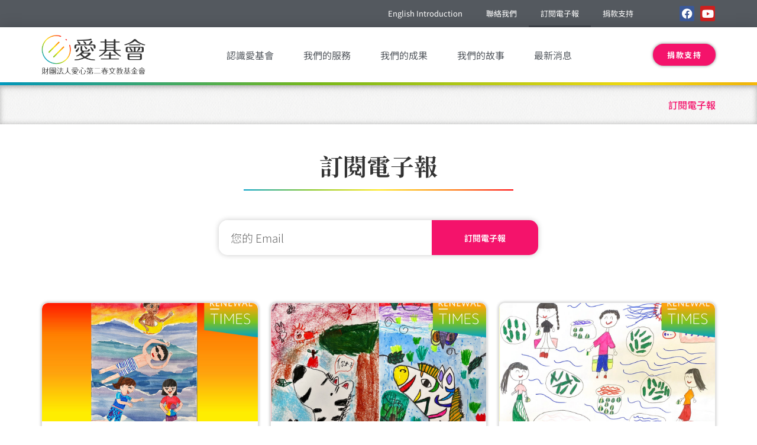

--- FILE ---
content_type: text/css
request_url: https://www.renewal.org.tw/wp-content/uploads/elementor/css/post-17.css?ver=1752652906
body_size: 222
content:
.elementor-kit-17{--e-global-color-primary:#6EC1E4;--e-global-color-secondary:#54595F;--e-global-color-text:#7A7A7A;--e-global-color-accent:#61CE70;--e-global-color-c0f9012:#F4136B;--e-global-color-0e40384:#FFE610;--e-global-color-fbd9733:#FFFFFF;--e-global-color-240ce1d:#FF8001;--e-global-color-b0d6e9e:#000000;--e-global-color-ac83240:#C5C5C5;--e-global-color-9871266:#00C5FF;--e-global-typography-primary-font-family:"Noto Sans TC";--e-global-typography-primary-font-weight:600;--e-global-typography-secondary-font-family:"Noto Sans TC";--e-global-typography-secondary-font-weight:400;--e-global-typography-text-font-family:"Noto Sans TC";--e-global-typography-text-font-weight:400;--e-global-typography-accent-font-family:"Noto Sans TC";--e-global-typography-accent-font-weight:500;--e-global-typography-724bcf8-font-family:"Noto Serif TC";--e-global-typography-724bcf8-font-weight:600;}.elementor-kit-17 e-page-transition{background-color:#FFBC7D;}.elementor-kit-17 a{color:#0094D8;}.elementor-kit-17 h2{font-size:1.2em;font-weight:500;line-height:1.2em;}.elementor-kit-17 h3{font-size:22px;line-height:2em;}.elementor-section.elementor-section-boxed > .elementor-container{max-width:1140px;}.e-con{--container-max-width:1140px;}.elementor-widget:not(:last-child){margin-block-end:20px;}.elementor-element{--widgets-spacing:20px 20px;}{}h1.entry-title{display:var(--page-title-display);}.site-header{padding-inline-end:0px;padding-inline-start:0px;}@media(max-width:1024px){.elementor-section.elementor-section-boxed > .elementor-container{max-width:1024px;}.e-con{--container-max-width:1024px;}}@media(max-width:767px){.elementor-section.elementor-section-boxed > .elementor-container{max-width:767px;}.e-con{--container-max-width:767px;}}

--- FILE ---
content_type: text/css
request_url: https://www.renewal.org.tw/wp-content/uploads/elementor/css/post-2411.css?ver=1752681796
body_size: 1345
content:
.elementor-2411 .elementor-element.elementor-element-71741b13 > .elementor-background-overlay{background-image:url("https://www.renewal.org.tw/wp-content/uploads/2022/02/fabric_1.png");opacity:0.5;}.elementor-2411 .elementor-element.elementor-element-71741b13{box-shadow:0px 0px 10px 0px rgba(0,0,0,0.5) inset;}.elementor-2411 .elementor-element.elementor-element-3447dcde > .elementor-element-populated{padding:10px 0px 10px 0px;}.elementor-2411 .elementor-element.elementor-element-57d5bf3f .elementor-nav-menu .elementor-item{font-weight:500;}.elementor-2411 .elementor-element.elementor-element-57d5bf3f .elementor-nav-menu--main .elementor-item{color:var( --e-global-color-secondary );fill:var( --e-global-color-secondary );padding-left:0px;padding-right:0px;}.elementor-2411 .elementor-element.elementor-element-57d5bf3f .elementor-nav-menu--main .elementor-item:hover,
					.elementor-2411 .elementor-element.elementor-element-57d5bf3f .elementor-nav-menu--main .elementor-item.elementor-item-active,
					.elementor-2411 .elementor-element.elementor-element-57d5bf3f .elementor-nav-menu--main .elementor-item.highlighted,
					.elementor-2411 .elementor-element.elementor-element-57d5bf3f .elementor-nav-menu--main .elementor-item:focus{color:var( --e-global-color-c0f9012 );fill:var( --e-global-color-c0f9012 );}.elementor-2411 .elementor-element.elementor-element-57d5bf3f .elementor-nav-menu--main .elementor-item.elementor-item-active{color:var( --e-global-color-c0f9012 );}.elementor-2411 .elementor-element.elementor-element-57d5bf3f{--e-nav-menu-horizontal-menu-item-margin:calc( 50px / 2 );}.elementor-2411 .elementor-element.elementor-element-57d5bf3f .elementor-nav-menu--main:not(.elementor-nav-menu--layout-horizontal) .elementor-nav-menu > li:not(:last-child){margin-bottom:50px;}.elementor-2411 .elementor-element.elementor-element-6b944a09{padding:50px 0px 0px 0px;}.elementor-2411 .elementor-element.elementor-element-2b8ab7e > .elementor-element-populated{margin:0px 0px 0px 0px;--e-column-margin-right:0px;--e-column-margin-left:0px;padding:0px 0px 0px 0px;}.elementor-2411 .elementor-element.elementor-element-45a4274 > .elementor-widget-container{padding:0px 0px 0px 0px;}.elementor-2411 .elementor-element.elementor-element-45a4274{text-align:center;}.elementor-2411 .elementor-element.elementor-element-45a4274 .elementor-heading-title{font-weight:700;line-height:1em;}.elementor-2411 .elementor-element.elementor-element-92a2a14{--spacer-size:2px;}.elementor-2411 .elementor-element.elementor-element-92a2a14 > .elementor-widget-container{background-image:url("https://www.renewal.org.tw/wp-content/uploads/2021/11/bar_rainbow.png");margin:0% 30% 0% 30%;padding:0px 0px 0px 0px;background-size:contain;}.elementor-2411 .elementor-element.elementor-element-92a2a14.ha-has-bg-overlay > .elementor-widget-container:before{transition:background 0.3s;}.elementor-2411 .elementor-element.elementor-element-c9860a1 > .elementor-widget-container{margin:30px 300px 50px 300px;padding:0px 0px 0px 0px;border-radius:15px 15px 15px 15px;box-shadow:0px 0px 10px 0px rgba(0, 0, 0, 0.22);}.elementor-2411 .elementor-element.elementor-element-c9860a1.ha-has-bg-overlay > .elementor-widget-container:before{transition:background 0.3s;}.elementor-2411 .elementor-element.elementor-element-c9860a1 .elementor-field-group{padding-right:calc( 0px/2 );padding-left:calc( 0px/2 );margin-bottom:0px;}.elementor-2411 .elementor-element.elementor-element-c9860a1 .elementor-form-fields-wrapper{margin-left:calc( -0px/2 );margin-right:calc( -0px/2 );margin-bottom:-0px;}.elementor-2411 .elementor-element.elementor-element-c9860a1 .elementor-field-group.recaptcha_v3-bottomleft, .elementor-2411 .elementor-element.elementor-element-c9860a1 .elementor-field-group.recaptcha_v3-bottomright{margin-bottom:0;}body.rtl .elementor-2411 .elementor-element.elementor-element-c9860a1 .elementor-labels-inline .elementor-field-group > label{padding-left:0px;}body:not(.rtl) .elementor-2411 .elementor-element.elementor-element-c9860a1 .elementor-labels-inline .elementor-field-group > label{padding-right:0px;}body .elementor-2411 .elementor-element.elementor-element-c9860a1 .elementor-labels-above .elementor-field-group > label{padding-bottom:0px;}.elementor-2411 .elementor-element.elementor-element-c9860a1 .elementor-field-group > label, .elementor-2411 .elementor-element.elementor-element-c9860a1 .elementor-field-subgroup label{color:#ffffff;}.elementor-2411 .elementor-element.elementor-element-c9860a1 .elementor-field-group > label{font-size:12px;}.elementor-2411 .elementor-element.elementor-element-c9860a1 .elementor-field-type-html{padding-bottom:0px;}.elementor-2411 .elementor-element.elementor-element-c9860a1 .elementor-field-group .elementor-field{color:#000000;}.elementor-2411 .elementor-element.elementor-element-c9860a1 .elementor-field-group .elementor-field, .elementor-2411 .elementor-element.elementor-element-c9860a1 .elementor-field-subgroup label{font-size:19px;font-weight:300;}.elementor-2411 .elementor-element.elementor-element-c9860a1 .elementor-field-group:not(.elementor-field-type-upload) .elementor-field:not(.elementor-select-wrapper){background-color:#ffffff;border-width:0px 0px 0px 0px;border-radius:15px 00px 0px 15px;}.elementor-2411 .elementor-element.elementor-element-c9860a1 .elementor-field-group .elementor-select-wrapper select{background-color:#ffffff;border-width:0px 0px 0px 0px;border-radius:15px 00px 0px 15px;}.elementor-2411 .elementor-element.elementor-element-c9860a1 .elementor-button{font-size:14px;font-weight:600;text-transform:uppercase;border-radius:0px 15px 15px 0px;padding:0px 0px 0px 0px;}.elementor-2411 .elementor-element.elementor-element-c9860a1 .e-form__buttons__wrapper__button-next{background-color:var( --e-global-color-c0f9012 );color:#ffffff;}.elementor-2411 .elementor-element.elementor-element-c9860a1 .elementor-button[type="submit"]{background-color:var( --e-global-color-c0f9012 );color:#ffffff;}.elementor-2411 .elementor-element.elementor-element-c9860a1 .elementor-button[type="submit"] svg *{fill:#ffffff;}.elementor-2411 .elementor-element.elementor-element-c9860a1 .e-form__buttons__wrapper__button-previous{color:#ffffff;}.elementor-2411 .elementor-element.elementor-element-c9860a1 .e-form__buttons__wrapper__button-next:hover{color:#ffffff;}.elementor-2411 .elementor-element.elementor-element-c9860a1 .elementor-button[type="submit"]:hover{color:#ffffff;}.elementor-2411 .elementor-element.elementor-element-c9860a1 .elementor-button[type="submit"]:hover svg *{fill:#ffffff;}.elementor-2411 .elementor-element.elementor-element-c9860a1 .e-form__buttons__wrapper__button-previous:hover{color:#ffffff;}.elementor-2411 .elementor-element.elementor-element-c9860a1{--e-form-steps-indicators-spacing:20px;--e-form-steps-indicator-padding:30px;--e-form-steps-indicator-inactive-secondary-color:#ffffff;--e-form-steps-indicator-active-secondary-color:#ffffff;--e-form-steps-indicator-completed-secondary-color:#ffffff;--e-form-steps-divider-width:1px;--e-form-steps-divider-gap:10px;}.elementor-2411 .elementor-element.elementor-element-4244a5e .elementor-field-group{padding-right:calc( 10px/2 );padding-left:calc( 10px/2 );margin-bottom:10px;}.elementor-2411 .elementor-element.elementor-element-4244a5e .elementor-form-fields-wrapper{margin-left:calc( -10px/2 );margin-right:calc( -10px/2 );margin-bottom:-10px;}.elementor-2411 .elementor-element.elementor-element-4244a5e .elementor-field-group.recaptcha_v3-bottomleft, .elementor-2411 .elementor-element.elementor-element-4244a5e .elementor-field-group.recaptcha_v3-bottomright{margin-bottom:0;}body.rtl .elementor-2411 .elementor-element.elementor-element-4244a5e .elementor-labels-inline .elementor-field-group > label{padding-left:0px;}body:not(.rtl) .elementor-2411 .elementor-element.elementor-element-4244a5e .elementor-labels-inline .elementor-field-group > label{padding-right:0px;}body .elementor-2411 .elementor-element.elementor-element-4244a5e .elementor-labels-above .elementor-field-group > label{padding-bottom:0px;}.elementor-2411 .elementor-element.elementor-element-4244a5e .elementor-field-type-html{padding-bottom:0px;}.elementor-2411 .elementor-element.elementor-element-4244a5e .elementor-field-group:not(.elementor-field-type-upload) .elementor-field:not(.elementor-select-wrapper){background-color:#ffffff;}.elementor-2411 .elementor-element.elementor-element-4244a5e .elementor-field-group .elementor-select-wrapper select{background-color:#ffffff;}.elementor-2411 .elementor-element.elementor-element-4244a5e .e-form__buttons__wrapper__button-next{background-color:var( --e-global-color-c0f9012 );color:#ffffff;}.elementor-2411 .elementor-element.elementor-element-4244a5e .elementor-button[type="submit"]{background-color:var( --e-global-color-c0f9012 );color:#ffffff;}.elementor-2411 .elementor-element.elementor-element-4244a5e .elementor-button[type="submit"] svg *{fill:#ffffff;}.elementor-2411 .elementor-element.elementor-element-4244a5e .e-form__buttons__wrapper__button-previous{color:#ffffff;}.elementor-2411 .elementor-element.elementor-element-4244a5e .e-form__buttons__wrapper__button-next:hover{color:#ffffff;}.elementor-2411 .elementor-element.elementor-element-4244a5e .elementor-button[type="submit"]:hover{color:#ffffff;}.elementor-2411 .elementor-element.elementor-element-4244a5e .elementor-button[type="submit"]:hover svg *{fill:#ffffff;}.elementor-2411 .elementor-element.elementor-element-4244a5e .e-form__buttons__wrapper__button-previous:hover{color:#ffffff;}.elementor-2411 .elementor-element.elementor-element-4244a5e{--e-form-steps-indicators-spacing:20px;--e-form-steps-indicator-padding:30px;--e-form-steps-indicator-inactive-secondary-color:#ffffff;--e-form-steps-indicator-active-secondary-color:#ffffff;--e-form-steps-indicator-completed-secondary-color:#ffffff;--e-form-steps-divider-width:1px;--e-form-steps-divider-gap:10px;}.elementor-2411 .elementor-element.elementor-element-70e33aa6 > .elementor-widget-container{margin:0px 0px 50px 0px;padding:0px 0px 0px 0px;}.elementor-2411 .elementor-element.elementor-element-70e33aa6 .eael-entry-thumbnail{height:200px;}.elementor-2411 .elementor-element.elementor-element-70e33aa6 .eael-grid-post-holder{background-color:var( --e-global-color-fbd9733 );border-radius:10px 10px 10px 10px;box-shadow:0px 0px 5px 0px rgba(0, 0, 0, 0.3);}.elementor-2411 .elementor-element.elementor-element-70e33aa6 .eael-post-grid .eael-grid-post .eael-entry-media img, .elementor-2411 .elementor-element.elementor-element-70e33aa6 .eael-grid-post .eael-entry-overlay{border-radius:10px 10px 0px 0px;}.elementor-2411 .elementor-element.elementor-element-70e33aa6 .eael-entry-meta .eael-posted-on{color:var( --e-global-color-secondary );}.elementor-2411 .elementor-element.elementor-element-70e33aa6 .eael-post-grid-style-two .eael-entry-meta .eael-meta-posted-on{color:var( --e-global-color-secondary );}.elementor-2411 .elementor-element.elementor-element-70e33aa6 .eael-grid-post .eael-entry-footer{justify-content:flex-start;}.elementor-2411 .elementor-element.elementor-element-70e33aa6 .eael-grid-post .eael-entry-header-after{justify-content:flex-start;align-items:center;}.elementor-2411 .elementor-element.elementor-element-70e33aa6 .eael-entry-meta > span{font-family:"Arial", Sans-serif;font-size:0.9em;line-height:3em;}.elementor-2411 .elementor-element.elementor-element-70e33aa6 .eael-entry-title a{color:#303133;}.elementor-2411 .elementor-element.elementor-element-70e33aa6 .eael-entry-title:hover, .elementor-2411 .elementor-element.elementor-element-70e33aa6 .eael-entry-title a:hover{color:var( --e-global-color-9871266 );}.elementor-2411 .elementor-element.elementor-element-70e33aa6 .eael-entry-title, .elementor-2411 .elementor-element.elementor-element-70e33aa6 .eael-entry-title a{font-size:1em;}.elementor-2411 .elementor-element.elementor-element-70e33aa6 .eael-grid-post .eael-entry-overlay{background-color:#00000069;}.elementor-2411 .elementor-element.elementor-element-70e33aa6 .eael-grid-post .eael-entry-overlay > i{color:#ffffff;font-size:25px;}.elementor-2411 .elementor-element.elementor-element-70e33aa6 .eael-grid-post .eael-entry-overlay > img{height:25px;width:25px;}.elementor-2411 .elementor-element.elementor-element-70e33aa6 .eael-post-elements-readmore-btn{font-size:0.8em;color:var( --e-global-color-9871266 );padding:20px 0px 0px 0px;}.elementor-2411 .elementor-element.elementor-element-70e33aa6 .eael-load-more-button{color:#fff;background:var( --e-global-color-9871266 );}.elementor-2411 .elementor-element.elementor-element-70e33aa6 .eael-load-more-button:hover{color:#fff;background:var( --e-global-color-c0f9012 );}.elementor-2411 .elementor-element.elementor-element-70e33aa6 .eael-load-more-button-wrap{justify-content:center;}:root{--page-title-display:none;}@media(max-width:1024px){.elementor-2411 .elementor-element.elementor-element-c9860a1 > .elementor-widget-container{padding:0px 0px 0px 0px;}}@media(max-width:767px){.elementor-2411 .elementor-element.elementor-element-3447dcde > .elementor-element-populated{padding:0px 0px 0px 0px;}.elementor-2411 .elementor-element.elementor-element-57d5bf3f > .elementor-widget-container{padding:0px 20px 0px 0px;}.elementor-2411 .elementor-element.elementor-element-57d5bf3f .elementor-nav-menu .elementor-item{font-size:0.7em;}.elementor-2411 .elementor-element.elementor-element-57d5bf3f{--e-nav-menu-horizontal-menu-item-margin:calc( 20px / 2 );}.elementor-2411 .elementor-element.elementor-element-57d5bf3f .elementor-nav-menu--main:not(.elementor-nav-menu--layout-horizontal) .elementor-nav-menu > li:not(:last-child){margin-bottom:20px;}.elementor-2411 .elementor-element.elementor-element-6b944a09{padding:20px 20px 20px 20px;}.elementor-2411 .elementor-element.elementor-element-2b8ab7e > .elementor-element-populated{padding:0px 0px 0px 0px;}.elementor-2411 .elementor-element.elementor-element-45a4274{text-align:center;}.elementor-2411 .elementor-element.elementor-element-45a4274 .elementor-heading-title{font-size:1.7em;}.elementor-2411 .elementor-element.elementor-element-c9860a1 > .elementor-widget-container{margin:0px 0px 0px 0px;padding:0px 0px 0px 0px;}}

--- FILE ---
content_type: text/css
request_url: https://www.renewal.org.tw/wp-content/uploads/elementor/css/post-2264.css?ver=1752652906
body_size: 1382
content:
.elementor-2264 .elementor-element.elementor-element-ef8c16d:not(.elementor-motion-effects-element-type-background), .elementor-2264 .elementor-element.elementor-element-ef8c16d > .elementor-motion-effects-container > .elementor-motion-effects-layer{background-color:var( --e-global-color-fbd9733 );}.elementor-2264 .elementor-element.elementor-element-ef8c16d{transition:background 0.3s, border 0.3s, border-radius 0.3s, box-shadow 0.3s;margin-top:0px;margin-bottom:0px;padding:0px 0px 0px 0px;z-index:5;}.elementor-2264 .elementor-element.elementor-element-ef8c16d > .elementor-background-overlay{transition:background 0.3s, border-radius 0.3s, opacity 0.3s;}.elementor-2264 .elementor-element.elementor-element-1f4313a:not(.elementor-motion-effects-element-type-background) > .elementor-widget-wrap, .elementor-2264 .elementor-element.elementor-element-1f4313a > .elementor-widget-wrap > .elementor-motion-effects-container > .elementor-motion-effects-layer{background-image:url("https://www.renewal.org.tw/wp-content/uploads/2021/11/bar_rainbow.png");background-size:cover;}.elementor-2264 .elementor-element.elementor-element-1f4313a > .elementor-widget-wrap > .elementor-widget:not(.elementor-widget__width-auto):not(.elementor-widget__width-initial):not(:last-child):not(.elementor-absolute){margin-bottom:0px;}.elementor-2264 .elementor-element.elementor-element-1f4313a > .elementor-element-populated{transition:background 0.3s, border 0.3s, border-radius 0.3s, box-shadow 0.3s;margin:0px 0px 0px 0px;--e-column-margin-right:0px;--e-column-margin-left:0px;padding:0px 0px 0px 0px;}.elementor-2264 .elementor-element.elementor-element-1f4313a > .elementor-element-populated > .elementor-background-overlay{transition:background 0.3s, border-radius 0.3s, opacity 0.3s;}.elementor-2264 .elementor-element.elementor-element-5e04fe4{--spacer-size:5px;}.elementor-2264 .elementor-element.elementor-element-5e04fe4 > .elementor-widget-container{margin:0px 0px 0px 0px;padding:0px 0px 0px 0px;box-shadow:0px 0px 10px 0px rgba(0,0,0,0.5);}.elementor-2264 .elementor-element.elementor-element-5e04fe4.ha-has-bg-overlay > .elementor-widget-container:before{transition:background 0.3s;}.elementor-2264 .elementor-element.elementor-element-4de68c2b:not(.elementor-motion-effects-element-type-background), .elementor-2264 .elementor-element.elementor-element-4de68c2b > .elementor-motion-effects-container > .elementor-motion-effects-layer{background-color:#ededed;}.elementor-2264 .elementor-element.elementor-element-4de68c2b{border-style:solid;border-width:0px 0px 0px 0px;border-color:#cecece;transition:background 0.3s, border 0.3s, border-radius 0.3s, box-shadow 0.3s;margin-top:0px;margin-bottom:0px;padding:0px 0px 20px 0px;z-index:11;}.elementor-2264 .elementor-element.elementor-element-4de68c2b > .elementor-background-overlay{transition:background 0.3s, border-radius 0.3s, opacity 0.3s;}.elementor-2264 .elementor-element.elementor-element-1c2016eb > .elementor-container{max-width:550px;}.elementor-2264 .elementor-element.elementor-element-1f348d21 > .elementor-widget-container{margin:0px 0px 0px 0px;padding:20px 0px 20px 0px;}.elementor-2264 .elementor-element.elementor-element-1f348d21 img{width:100%;}.elementor-2264 .elementor-element.elementor-element-4d4bb154 > .elementor-widget-container{margin:0px 0px 0px 0px;border-radius:15px 15px 15px 15px;box-shadow:0px 0px 10px 0px rgba(0, 0, 0, 0.22);}.elementor-2264 .elementor-element.elementor-element-4d4bb154.ha-has-bg-overlay > .elementor-widget-container:before{transition:background 0.3s;}.elementor-2264 .elementor-element.elementor-element-4d4bb154 .elementor-field-group{padding-right:calc( 0px/2 );padding-left:calc( 0px/2 );margin-bottom:0px;}.elementor-2264 .elementor-element.elementor-element-4d4bb154 .elementor-form-fields-wrapper{margin-left:calc( -0px/2 );margin-right:calc( -0px/2 );margin-bottom:-0px;}.elementor-2264 .elementor-element.elementor-element-4d4bb154 .elementor-field-group.recaptcha_v3-bottomleft, .elementor-2264 .elementor-element.elementor-element-4d4bb154 .elementor-field-group.recaptcha_v3-bottomright{margin-bottom:0;}body.rtl .elementor-2264 .elementor-element.elementor-element-4d4bb154 .elementor-labels-inline .elementor-field-group > label{padding-left:0px;}body:not(.rtl) .elementor-2264 .elementor-element.elementor-element-4d4bb154 .elementor-labels-inline .elementor-field-group > label{padding-right:0px;}body .elementor-2264 .elementor-element.elementor-element-4d4bb154 .elementor-labels-above .elementor-field-group > label{padding-bottom:0px;}.elementor-2264 .elementor-element.elementor-element-4d4bb154 .elementor-field-group > label, .elementor-2264 .elementor-element.elementor-element-4d4bb154 .elementor-field-subgroup label{color:#ffffff;}.elementor-2264 .elementor-element.elementor-element-4d4bb154 .elementor-field-group > label{font-size:12px;}.elementor-2264 .elementor-element.elementor-element-4d4bb154 .elementor-field-type-html{padding-bottom:0px;}.elementor-2264 .elementor-element.elementor-element-4d4bb154 .elementor-field-group .elementor-field{color:#000000;}.elementor-2264 .elementor-element.elementor-element-4d4bb154 .elementor-field-group .elementor-field, .elementor-2264 .elementor-element.elementor-element-4d4bb154 .elementor-field-subgroup label{font-size:19px;font-weight:300;}.elementor-2264 .elementor-element.elementor-element-4d4bb154 .elementor-field-group:not(.elementor-field-type-upload) .elementor-field:not(.elementor-select-wrapper){background-color:#ffffff;border-width:0px 0px 0px 0px;border-radius:15px 00px 0px 15px;}.elementor-2264 .elementor-element.elementor-element-4d4bb154 .elementor-field-group .elementor-select-wrapper select{background-color:#ffffff;border-width:0px 0px 0px 0px;border-radius:15px 00px 0px 15px;}.elementor-2264 .elementor-element.elementor-element-4d4bb154 .elementor-button{font-size:14px;font-weight:600;text-transform:uppercase;border-radius:0px 15px 15px 0px;padding:0px 0px 0px 0px;}.elementor-2264 .elementor-element.elementor-element-4d4bb154 .e-form__buttons__wrapper__button-next{background-color:var( --e-global-color-c0f9012 );color:#ffffff;}.elementor-2264 .elementor-element.elementor-element-4d4bb154 .elementor-button[type="submit"]{background-color:var( --e-global-color-c0f9012 );color:#ffffff;}.elementor-2264 .elementor-element.elementor-element-4d4bb154 .elementor-button[type="submit"] svg *{fill:#ffffff;}.elementor-2264 .elementor-element.elementor-element-4d4bb154 .e-form__buttons__wrapper__button-previous{color:#ffffff;}.elementor-2264 .elementor-element.elementor-element-4d4bb154 .e-form__buttons__wrapper__button-next:hover{color:#ffffff;}.elementor-2264 .elementor-element.elementor-element-4d4bb154 .elementor-button[type="submit"]:hover{color:#ffffff;}.elementor-2264 .elementor-element.elementor-element-4d4bb154 .elementor-button[type="submit"]:hover svg *{fill:#ffffff;}.elementor-2264 .elementor-element.elementor-element-4d4bb154 .e-form__buttons__wrapper__button-previous:hover{color:#ffffff;}.elementor-2264 .elementor-element.elementor-element-4d4bb154{--e-form-steps-indicators-spacing:20px;--e-form-steps-indicator-padding:30px;--e-form-steps-indicator-inactive-secondary-color:#ffffff;--e-form-steps-indicator-active-secondary-color:#ffffff;--e-form-steps-indicator-completed-secondary-color:#ffffff;--e-form-steps-divider-width:1px;--e-form-steps-divider-gap:10px;}.elementor-2264 .elementor-element.elementor-element-e9d0ec3 > .elementor-container > .elementor-column > .elementor-widget-wrap{align-content:flex-start;align-items:flex-start;}.elementor-2264 .elementor-element.elementor-element-e9d0ec3{padding:50px 0px 50px 0px;}.elementor-2264 .elementor-element.elementor-element-2e387096{text-align:left;}.elementor-2264 .elementor-element.elementor-element-2e387096 .elementor-heading-title{color:#000000;font-size:18px;font-weight:700;text-transform:uppercase;}.elementor-2264 .elementor-element.elementor-element-b5929d7 .elementor-icon-list-icon i{color:var( --e-global-color-b0d6e9e );transition:color 0.3s;}.elementor-2264 .elementor-element.elementor-element-b5929d7 .elementor-icon-list-icon svg{fill:var( --e-global-color-b0d6e9e );transition:fill 0.3s;}.elementor-2264 .elementor-element.elementor-element-b5929d7{--e-icon-list-icon-size:14px;--icon-vertical-offset:0px;}.elementor-2264 .elementor-element.elementor-element-b5929d7 .elementor-icon-list-item > .elementor-icon-list-text, .elementor-2264 .elementor-element.elementor-element-b5929d7 .elementor-icon-list-item > a{font-size:12px;}.elementor-2264 .elementor-element.elementor-element-b5929d7 .elementor-icon-list-text{color:var( --e-global-color-b0d6e9e );transition:color 0.3s;}.elementor-2264 .elementor-element.elementor-element-d986529{text-align:left;}.elementor-2264 .elementor-element.elementor-element-d986529 .elementor-heading-title{color:#000000;font-size:18px;font-weight:700;text-transform:uppercase;}.elementor-2264 .elementor-element.elementor-element-fabd702 .elementor-icon-list-icon i{color:var( --e-global-color-b0d6e9e );transition:color 0.3s;}.elementor-2264 .elementor-element.elementor-element-fabd702 .elementor-icon-list-icon svg{fill:var( --e-global-color-b0d6e9e );transition:fill 0.3s;}.elementor-2264 .elementor-element.elementor-element-fabd702{--e-icon-list-icon-size:14px;--icon-vertical-offset:0px;}.elementor-2264 .elementor-element.elementor-element-fabd702 .elementor-icon-list-item > .elementor-icon-list-text, .elementor-2264 .elementor-element.elementor-element-fabd702 .elementor-icon-list-item > a{font-size:12px;}.elementor-2264 .elementor-element.elementor-element-fabd702 .elementor-icon-list-text{color:var( --e-global-color-b0d6e9e );transition:color 0.3s;}.elementor-2264 .elementor-element.elementor-element-817c7cb{text-align:left;}.elementor-2264 .elementor-element.elementor-element-817c7cb .elementor-heading-title{color:#000000;font-size:18px;font-weight:700;text-transform:uppercase;}.elementor-2264 .elementor-element.elementor-element-9a0000b .elementor-icon-list-icon i{transition:color 0.3s;}.elementor-2264 .elementor-element.elementor-element-9a0000b .elementor-icon-list-icon svg{transition:fill 0.3s;}.elementor-2264 .elementor-element.elementor-element-9a0000b{--e-icon-list-icon-size:14px;--icon-vertical-offset:0px;}.elementor-2264 .elementor-element.elementor-element-9a0000b .elementor-icon-list-item > .elementor-icon-list-text, .elementor-2264 .elementor-element.elementor-element-9a0000b .elementor-icon-list-item > a{font-size:12px;}.elementor-2264 .elementor-element.elementor-element-9a0000b .elementor-icon-list-text{transition:color 0.3s;}.elementor-2264 .elementor-element.elementor-element-41c33e5{text-align:left;}.elementor-2264 .elementor-element.elementor-element-41c33e5 .elementor-heading-title{color:#000000;font-size:18px;font-weight:700;text-transform:uppercase;}.elementor-2264 .elementor-element.elementor-element-224bcfe .elementor-icon-list-icon i{color:var( --e-global-color-b0d6e9e );transition:color 0.3s;}.elementor-2264 .elementor-element.elementor-element-224bcfe .elementor-icon-list-icon svg{fill:var( --e-global-color-b0d6e9e );transition:fill 0.3s;}.elementor-2264 .elementor-element.elementor-element-224bcfe{--e-icon-list-icon-size:14px;--icon-vertical-offset:0px;}.elementor-2264 .elementor-element.elementor-element-224bcfe .elementor-icon-list-item > .elementor-icon-list-text, .elementor-2264 .elementor-element.elementor-element-224bcfe .elementor-icon-list-item > a{font-size:12px;}.elementor-2264 .elementor-element.elementor-element-224bcfe .elementor-icon-list-text{color:var( --e-global-color-b0d6e9e );transition:color 0.3s;}.elementor-2264 .elementor-element.elementor-element-c18fdef{padding:30px 0px 50px 0px;}.elementor-2264 .elementor-element.elementor-element-187636b2{text-align:center;}.elementor-2264 .elementor-element.elementor-element-187636b2 .elementor-heading-title{color:#000000A8;font-family:"Noto Sans TC", Sans-serif;font-size:14px;font-weight:500;letter-spacing:1px;}.elementor-2264 .elementor-element.elementor-element-561bd9e{font-size:13px;}@media(max-width:1024px){.elementor-2264 .elementor-element.elementor-element-4de68c2b{padding:50px 20px 50px 20px;}.elementor-2264 .elementor-element.elementor-element-15aca90a > .elementor-element-populated{padding:0px 040px 0px 40px;}.elementor-2264 .elementor-element.elementor-element-4d4bb154 > .elementor-widget-container{padding:0px 0px 0px 0px;}.elementor-2264 .elementor-element.elementor-element-e9d0ec3{padding:70px 20px 20px 20px;}}@media(max-width:767px){.elementor-2264 .elementor-element.elementor-element-4de68c2b{padding:30px 20px 30px 20px;}.elementor-2264 .elementor-element.elementor-element-569115ac > .elementor-element-populated{padding:0px 0px 0px 0px;}.elementor-2264 .elementor-element.elementor-element-15aca90a > .elementor-element-populated{padding:0px 0px 0px 0px;}.elementor-2264 .elementor-element.elementor-element-4d4bb154 > .elementor-widget-container{padding:0px 0px 0px 0px;}.elementor-2264 .elementor-element.elementor-element-e9d0ec3{margin-top:10px;margin-bottom:0px;padding:0px 0px 0px 0px;}.elementor-2264 .elementor-element.elementor-element-37f7ab47{width:50%;}.elementor-2264 .elementor-element.elementor-element-37f7ab47 > .elementor-element-populated{padding:0px 0px 0px 0px;}.elementor-2264 .elementor-element.elementor-element-2e387096 .elementor-heading-title{font-size:1em;}.elementor-2264 .elementor-element.elementor-element-1d1db2b{width:50%;}.elementor-2264 .elementor-element.elementor-element-1d1db2b > .elementor-element-populated{padding:0px 0px 0px 0px;}.elementor-2264 .elementor-element.elementor-element-d986529 .elementor-heading-title{font-size:1em;line-height:1.5em;}.elementor-2264 .elementor-element.elementor-element-6f4b51e{width:50%;}.elementor-2264 .elementor-element.elementor-element-6f4b51e > .elementor-element-populated{padding:0px 0px 0px 0px;}.elementor-2264 .elementor-element.elementor-element-817c7cb .elementor-heading-title{font-size:1em;}.elementor-2264 .elementor-element.elementor-element-9a0000b > .elementor-widget-container{padding:0px 0px 20px 0px;}.elementor-2264 .elementor-element.elementor-element-91333c4{width:50%;}.elementor-2264 .elementor-element.elementor-element-91333c4 > .elementor-element-populated{padding:0px 0px 0px 0px;}.elementor-2264 .elementor-element.elementor-element-41c33e5 .elementor-heading-title{font-size:1em;}.elementor-2264 .elementor-element.elementor-element-cf92b64{padding:0px 0px 0px 0px;}.elementor-2264 .elementor-element.elementor-element-187636b2 .elementor-heading-title{font-size:10px;line-height:2em;}.elementor-2264 .elementor-element.elementor-element-ae5779d{padding:0px 0px 0px 0px;}}@media(min-width:768px){.elementor-2264 .elementor-element.elementor-element-1f4313a{width:100%;}.elementor-2264 .elementor-element.elementor-element-15aca90a{width:100%;}}@media(max-width:1024px) and (min-width:768px){.elementor-2264 .elementor-element.elementor-element-37f7ab47{width:25%;}.elementor-2264 .elementor-element.elementor-element-1d1db2b{width:25%;}.elementor-2264 .elementor-element.elementor-element-6f4b51e{width:25%;}.elementor-2264 .elementor-element.elementor-element-91333c4{width:25%;}}